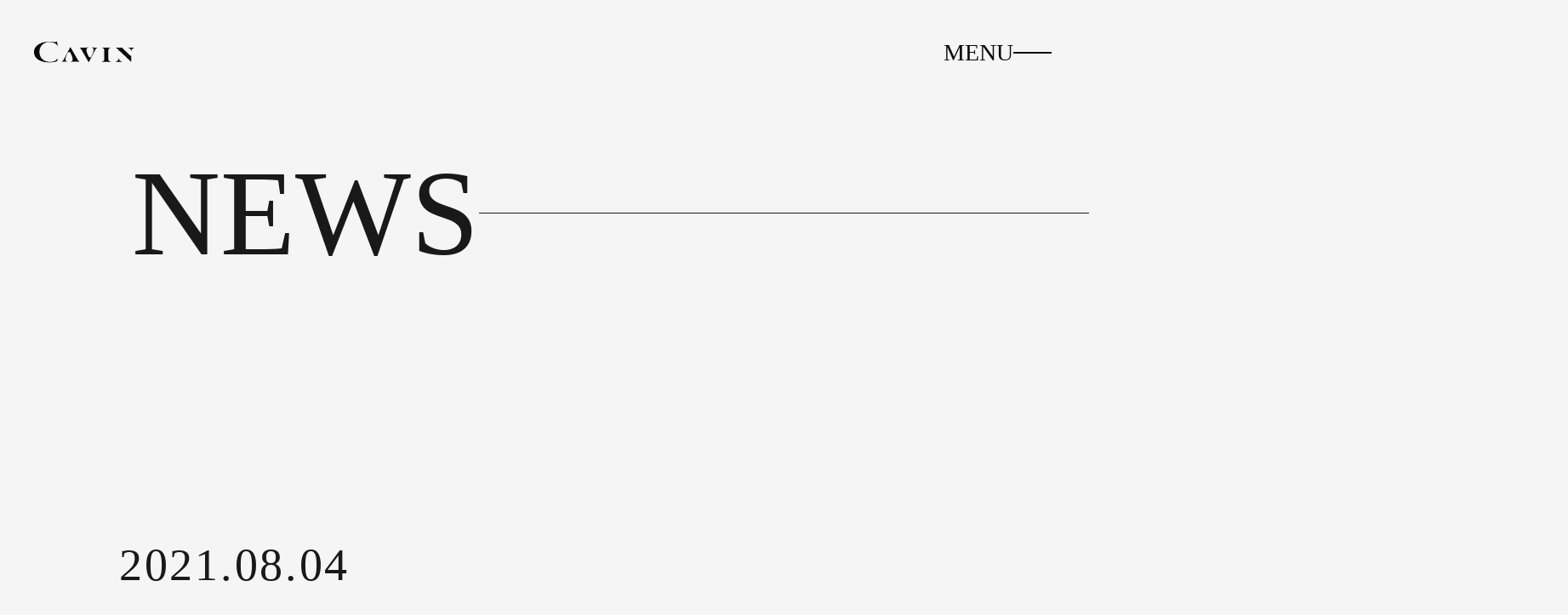

--- FILE ---
content_type: text/html;charset=utf-8
request_url: https://cavin.ooo/posts/2021-08-04_media
body_size: 42149
content:
<!DOCTYPE html>
<html lang="ja">
<head><meta charset="utf-8">
<meta name="viewport" content="width=device-width, initial-scale=1">
<title>創業手帳に掲載されました  | CAVIN Inc.</title>
<link rel="preconnect" href="https://fonts.gstatic.com" crossorigin>
<meta name="generator" content="Studio.Design">
<meta name="robots" content="all">
<meta property="og:site_name" content="CAVIN Inc. | 花業界をアップデートする">
<meta property="og:title" content="創業手帳に掲載されました  | CAVIN Inc.">
<meta property="og:image" content="https://storage.googleapis.com/studio-cms-assets/projects/G3qbK7BaJm/s-1920x1080_v-frms_webp_19ee8f15-5147-4f8a-b249-3c8fe4d0643f.png">
<meta property="og:description" content="日本全国で毎月約15,000社にお届けしている起業家向けの無料ビジネス誌、創業手帳に、CEO Yuya Roy Komatsuのインタビュー記事が掲載されました。▼創業手帳｟30%が廃棄されている花の... ">
<meta property="og:type" content="website">
<meta name="description" content="日本全国で毎月約15,000社にお届けしている起業家向けの無料ビジネス誌、創業手帳に、CEO Yuya Roy Komatsuのインタビュー記事が掲載されました。▼創業手帳｟30%が廃棄されている花の... ">
<meta property="twitter:card" content="summary_large_image">
<meta property="twitter:image" content="https://storage.googleapis.com/studio-cms-assets/projects/G3qbK7BaJm/s-1920x1080_v-frms_webp_19ee8f15-5147-4f8a-b249-3c8fe4d0643f.png">
<meta name="apple-mobile-web-app-title" content="創業手帳に掲載されました  | CAVIN Inc.">
<meta name="format-detection" content="telephone=no,email=no,address=no">
<meta name="chrome" content="nointentdetection">
<meta name="google-site-verification" content="-dzOCUTOfRjo0qPNi7i2x983bymndDQACjTXqDQNTe0">
<meta property="og:url" content="/posts/2021-08-04_media">
<link rel="icon" type="image/png" href="https://storage.googleapis.com/production-os-assets/assets/059f13d4-477f-48f8-80e0-ef33cb6ff587" data-hid="2c9d455">
<link rel="apple-touch-icon" type="image/png" href="https://storage.googleapis.com/production-os-assets/assets/059f13d4-477f-48f8-80e0-ef33cb6ff587" data-hid="74ef90c"><link rel="modulepreload" as="script" crossorigin href="/_nuxt/entry.98227f41.js"><link rel="preload" as="style" href="/_nuxt/entry.be326413.css"><link rel="prefetch" as="image" type="image/svg+xml" href="/_nuxt/close_circle.c7480f3c.svg"><link rel="prefetch" as="image" type="image/svg+xml" href="/_nuxt/round_check.0ebac23f.svg"><link rel="prefetch" as="script" crossorigin href="/_nuxt/LottieRenderer.ac4e2a82.js"><link rel="prefetch" as="script" crossorigin href="/_nuxt/error-404.115a548b.js"><link rel="prefetch" as="script" crossorigin href="/_nuxt/error-500.4f91b1bb.js"><link rel="stylesheet" href="/_nuxt/entry.be326413.css"><style>.page-enter-active{transition:.6s cubic-bezier(.4,.4,0,1)}.page-leave-active{transition:.3s cubic-bezier(.4,.4,0,1)}.page-enter-from,.page-leave-to{opacity:0}</style><style>:root{--rebranding-loading-bg:#e5e5e5;--rebranding-loading-bar:#222}</style><style>.app[data-v-d12de11f]{align-items:center;flex-direction:column;height:100%;justify-content:center;width:100%}.title[data-v-d12de11f]{font-size:34px;font-weight:300;letter-spacing:2.45px;line-height:30px;margin:30px}</style><style>/*! * Font Awesome Free 6.4.2 by @fontawesome - https://fontawesome.com * License - https://fontawesome.com/license/free (Icons: CC BY 4.0, Fonts: SIL OFL 1.1, Code: MIT License) * Copyright 2023 Fonticons, Inc. */.fa-brands,.fa-solid{-moz-osx-font-smoothing:grayscale;-webkit-font-smoothing:antialiased;--fa-display:inline-flex;align-items:center;display:var(--fa-display,inline-block);font-style:normal;font-variant:normal;justify-content:center;line-height:1;text-rendering:auto}.fa-solid{font-family:Font Awesome\ 6 Free;font-weight:900}.fa-brands{font-family:Font Awesome\ 6 Brands;font-weight:400}:host,:root{--fa-style-family-classic:"Font Awesome 6 Free";--fa-font-solid:normal 900 1em/1 "Font Awesome 6 Free";--fa-style-family-brands:"Font Awesome 6 Brands";--fa-font-brands:normal 400 1em/1 "Font Awesome 6 Brands"}@font-face{font-display:block;font-family:Font Awesome\ 6 Free;font-style:normal;font-weight:900;src:url(https://storage.googleapis.com/production-os-assets/assets/fontawesome/1629704621943/6.4.2/webfonts/fa-solid-900.woff2) format("woff2"),url(https://storage.googleapis.com/production-os-assets/assets/fontawesome/1629704621943/6.4.2/webfonts/fa-solid-900.ttf) format("truetype")}@font-face{font-display:block;font-family:Font Awesome\ 6 Brands;font-style:normal;font-weight:400;src:url(https://storage.googleapis.com/production-os-assets/assets/fontawesome/1629704621943/6.4.2/webfonts/fa-brands-400.woff2) format("woff2"),url(https://storage.googleapis.com/production-os-assets/assets/fontawesome/1629704621943/6.4.2/webfonts/fa-brands-400.ttf) format("truetype")}</style><style>.spinner[data-v-36413753]{animation:loading-spin-36413753 1s linear infinite;height:16px;pointer-events:none;width:16px}.spinner[data-v-36413753]:before{border-bottom:2px solid transparent;border-right:2px solid transparent;border-color:transparent currentcolor currentcolor transparent;border-style:solid;border-width:2px;opacity:.2}.spinner[data-v-36413753]:after,.spinner[data-v-36413753]:before{border-radius:50%;box-sizing:border-box;content:"";height:100%;position:absolute;width:100%}.spinner[data-v-36413753]:after{border-left:2px solid transparent;border-top:2px solid transparent;border-color:currentcolor transparent transparent currentcolor;border-style:solid;border-width:2px;opacity:1}@keyframes loading-spin-36413753{0%{transform:rotate(0deg)}to{transform:rotate(1turn)}}</style><style>.design-canvas__modal{height:100%;pointer-events:none;position:fixed;transition:none;width:100%;z-index:2}.design-canvas__modal:focus{outline:none}.design-canvas__modal.v-enter-active .studio-canvas,.design-canvas__modal.v-leave-active,.design-canvas__modal.v-leave-active .studio-canvas{transition:.4s cubic-bezier(.4,.4,0,1)}.design-canvas__modal.v-enter-active .studio-canvas *,.design-canvas__modal.v-leave-active .studio-canvas *{transition:none!important}.design-canvas__modal.isNone{transition:none}.design-canvas__modal .design-canvas__modal__base{height:100%;left:0;pointer-events:auto;position:fixed;top:0;transition:.4s cubic-bezier(.4,.4,0,1);width:100%;z-index:-1}.design-canvas__modal .studio-canvas{height:100%;pointer-events:none}.design-canvas__modal .studio-canvas>*{background:none!important;pointer-events:none}</style><style>.LoadMoreAnnouncer[data-v-4f7a7294]{height:1px;margin:-1px;overflow:hidden;padding:0;position:absolute;width:1px;clip:rect(0,0,0,0);border-width:0;white-space:nowrap}</style><style>.TitleAnnouncer[data-v-692a2727]{height:1px;margin:-1px;overflow:hidden;padding:0;position:absolute;width:1px;clip:rect(0,0,0,0);border-width:0;white-space:nowrap}</style><style>.publish-studio-style[data-v-4493fe55]{transition:.4s cubic-bezier(.4,.4,0,1)}</style><style>.product-font-style[data-v-51f515bd]{transition:.4s cubic-bezier(.4,.4,0,1)}</style><style>@font-face{font-family:grandam;font-style:normal;font-weight:400;src:url(https://storage.googleapis.com/studio-front/fonts/grandam.ttf) format("truetype")}@font-face{font-family:Material Icons;font-style:normal;font-weight:400;src:url(https://storage.googleapis.com/production-os-assets/assets/material-icons/1629704621943/MaterialIcons-Regular.eot);src:local("Material Icons"),local("MaterialIcons-Regular"),url(https://storage.googleapis.com/production-os-assets/assets/material-icons/1629704621943/MaterialIcons-Regular.woff2) format("woff2"),url(https://storage.googleapis.com/production-os-assets/assets/material-icons/1629704621943/MaterialIcons-Regular.woff) format("woff"),url(https://storage.googleapis.com/production-os-assets/assets/material-icons/1629704621943/MaterialIcons-Regular.ttf) format("truetype")}.StudioCanvas{display:flex;height:auto;min-height:100dvh}.StudioCanvas>.sd{min-height:100dvh;overflow:clip}a,abbr,address,article,aside,audio,b,blockquote,body,button,canvas,caption,cite,code,dd,del,details,dfn,div,dl,dt,em,fieldset,figcaption,figure,footer,form,h1,h2,h3,h4,h5,h6,header,hgroup,html,i,iframe,img,input,ins,kbd,label,legend,li,main,mark,menu,nav,object,ol,p,pre,q,samp,section,select,small,span,strong,sub,summary,sup,table,tbody,td,textarea,tfoot,th,thead,time,tr,ul,var,video{border:0;font-family:sans-serif;line-height:1;list-style:none;margin:0;padding:0;text-decoration:none;-webkit-font-smoothing:antialiased;-webkit-backface-visibility:hidden;box-sizing:border-box;color:#333;transition:.3s cubic-bezier(.4,.4,0,1);word-spacing:1px}a:focus:not(:focus-visible),button:focus:not(:focus-visible),summary:focus:not(:focus-visible){outline:none}nav ul{list-style:none}blockquote,q{quotes:none}blockquote:after,blockquote:before,q:after,q:before{content:none}a,button{background:transparent;font-size:100%;margin:0;padding:0;vertical-align:baseline}ins{text-decoration:none}ins,mark{background-color:#ff9;color:#000}mark{font-style:italic;font-weight:700}del{text-decoration:line-through}abbr[title],dfn[title]{border-bottom:1px dotted;cursor:help}table{border-collapse:collapse;border-spacing:0}hr{border:0;border-top:1px solid #ccc;display:block;height:1px;margin:1em 0;padding:0}input,select{vertical-align:middle}textarea{resize:none}.clearfix:after{clear:both;content:"";display:block}[slot=after] button{overflow-anchor:none}</style><style>.sd{flex-wrap:nowrap;max-width:100%;pointer-events:all;z-index:0;-webkit-overflow-scrolling:touch;align-content:center;align-items:center;display:flex;flex:none;flex-direction:column;position:relative}.sd::-webkit-scrollbar{display:none}.sd,.sd.richText *{transition-property:all,--g-angle,--g-color-0,--g-position-0,--g-color-1,--g-position-1,--g-color-2,--g-position-2,--g-color-3,--g-position-3,--g-color-4,--g-position-4,--g-color-5,--g-position-5,--g-color-6,--g-position-6,--g-color-7,--g-position-7,--g-color-8,--g-position-8,--g-color-9,--g-position-9,--g-color-10,--g-position-10,--g-color-11,--g-position-11}input.sd,textarea.sd{align-content:normal}.sd[tabindex]:focus{outline:none}.sd[tabindex]:focus-visible{outline:1px solid;outline-color:Highlight;outline-color:-webkit-focus-ring-color}input[type=email],input[type=tel],input[type=text],select,textarea{-webkit-appearance:none}select{cursor:pointer}.frame{display:block;overflow:hidden}.frame>iframe{height:100%;width:100%}.frame .formrun-embed>iframe:not(:first-child){display:none!important}.image{position:relative}.image:before{background-position:50%;background-size:cover;border-radius:inherit;content:"";height:100%;left:0;pointer-events:none;position:absolute;top:0;transition:inherit;width:100%;z-index:-2}.sd.file{cursor:pointer;flex-direction:row;outline:2px solid transparent;outline-offset:-1px;overflow-wrap:anywhere;word-break:break-word}.sd.file:focus-within{outline-color:Highlight;outline-color:-webkit-focus-ring-color}.file>input[type=file]{opacity:0;pointer-events:none;position:absolute}.sd.text,.sd:where(.icon){align-content:center;align-items:center;display:flex;flex-direction:row;justify-content:center;overflow:visible;overflow-wrap:anywhere;word-break:break-word}.sd:where(.icon.fa){display:inline-flex}.material-icons{align-items:center;display:inline-flex;font-family:Material Icons;font-size:24px;font-style:normal;font-weight:400;justify-content:center;letter-spacing:normal;line-height:1;text-transform:none;white-space:nowrap;word-wrap:normal;direction:ltr;text-rendering:optimizeLegibility;-webkit-font-smoothing:antialiased}.sd:where(.icon.material-symbols){align-items:center;display:flex;font-style:normal;font-variation-settings:"FILL" var(--symbol-fill,0),"wght" var(--symbol-weight,400);justify-content:center;min-height:1em;min-width:1em}.sd.material-symbols-outlined{font-family:Material Symbols Outlined}.sd.material-symbols-rounded{font-family:Material Symbols Rounded}.sd.material-symbols-sharp{font-family:Material Symbols Sharp}.sd.material-symbols-weight-100{--symbol-weight:100}.sd.material-symbols-weight-200{--symbol-weight:200}.sd.material-symbols-weight-300{--symbol-weight:300}.sd.material-symbols-weight-400{--symbol-weight:400}.sd.material-symbols-weight-500{--symbol-weight:500}.sd.material-symbols-weight-600{--symbol-weight:600}.sd.material-symbols-weight-700{--symbol-weight:700}.sd.material-symbols-fill{--symbol-fill:1}a,a.icon,a.text{-webkit-tap-highlight-color:rgba(0,0,0,.15)}.fixed{z-index:2}.sticky{z-index:1}.button{transition:.4s cubic-bezier(.4,.4,0,1)}.button,.link{cursor:pointer}.submitLoading{opacity:.5!important;pointer-events:none!important}.richText{display:block;word-break:break-word}.richText [data-thread],.richText a,.richText blockquote,.richText em,.richText h1,.richText h2,.richText h3,.richText h4,.richText li,.richText ol,.richText p,.richText p>code,.richText pre,.richText pre>code,.richText s,.richText strong,.richText table tbody,.richText table tbody tr,.richText table tbody tr>td,.richText table tbody tr>th,.richText u,.richText ul{backface-visibility:visible;color:inherit;font-family:inherit;font-size:inherit;font-style:inherit;font-weight:inherit;letter-spacing:inherit;line-height:inherit;text-align:inherit}.richText p{display:block;margin:10px 0}.richText>p{min-height:1em}.richText img,.richText video{height:auto;max-width:100%;vertical-align:bottom}.richText h1{display:block;font-size:3em;font-weight:700;margin:20px 0}.richText h2{font-size:2em}.richText h2,.richText h3{display:block;font-weight:700;margin:10px 0}.richText h3{font-size:1em}.richText h4,.richText h5{font-weight:600}.richText h4,.richText h5,.richText h6{display:block;font-size:1em;margin:10px 0}.richText h6{font-weight:500}.richText [data-type=table]{overflow-x:auto}.richText [data-type=table] p{white-space:pre-line;word-break:break-all}.richText table{border:1px solid #f2f2f2;border-collapse:collapse;border-spacing:unset;color:#1a1a1a;font-size:14px;line-height:1.4;margin:10px 0;table-layout:auto}.richText table tr th{background:hsla(0,0%,96%,.5)}.richText table tr td,.richText table tr th{border:1px solid #f2f2f2;max-width:240px;min-width:100px;padding:12px}.richText table tr td p,.richText table tr th p{margin:0}.richText blockquote{border-left:3px solid rgba(0,0,0,.15);font-style:italic;margin:10px 0;padding:10px 15px}.richText [data-type=embed_code]{margin:20px 0;position:relative}.richText [data-type=embed_code]>.height-adjuster>.wrapper{position:relative}.richText [data-type=embed_code]>.height-adjuster>.wrapper[style*=padding-top] iframe{height:100%;left:0;position:absolute;top:0;width:100%}.richText [data-type=embed_code][data-embed-sandbox=true]{display:block;overflow:hidden}.richText [data-type=embed_code][data-embed-code-type=instagram]>.height-adjuster>.wrapper[style*=padding-top]{padding-top:100%}.richText [data-type=embed_code][data-embed-code-type=instagram]>.height-adjuster>.wrapper[style*=padding-top] blockquote{height:100%;left:0;overflow:hidden;position:absolute;top:0;width:100%}.richText [data-type=embed_code][data-embed-code-type=codepen]>.height-adjuster>.wrapper{padding-top:50%}.richText [data-type=embed_code][data-embed-code-type=codepen]>.height-adjuster>.wrapper iframe{height:100%;left:0;position:absolute;top:0;width:100%}.richText [data-type=embed_code][data-embed-code-type=slideshare]>.height-adjuster>.wrapper{padding-top:56.25%}.richText [data-type=embed_code][data-embed-code-type=slideshare]>.height-adjuster>.wrapper iframe{height:100%;left:0;position:absolute;top:0;width:100%}.richText [data-type=embed_code][data-embed-code-type=speakerdeck]>.height-adjuster>.wrapper{padding-top:56.25%}.richText [data-type=embed_code][data-embed-code-type=speakerdeck]>.height-adjuster>.wrapper iframe{height:100%;left:0;position:absolute;top:0;width:100%}.richText [data-type=embed_code][data-embed-code-type=snapwidget]>.height-adjuster>.wrapper{padding-top:30%}.richText [data-type=embed_code][data-embed-code-type=snapwidget]>.height-adjuster>.wrapper iframe{height:100%;left:0;position:absolute;top:0;width:100%}.richText [data-type=embed_code][data-embed-code-type=firework]>.height-adjuster>.wrapper fw-embed-feed{-webkit-user-select:none;-moz-user-select:none;user-select:none}.richText [data-type=embed_code_empty]{display:none}.richText ul{margin:0 0 0 20px}.richText ul li{list-style:disc;margin:10px 0}.richText ul li p{margin:0}.richText ol{margin:0 0 0 20px}.richText ol li{list-style:decimal;margin:10px 0}.richText ol li p{margin:0}.richText hr{border-top:1px solid #ccc;margin:10px 0}.richText p>code{background:#eee;border:1px solid rgba(0,0,0,.1);border-radius:6px;display:inline;margin:2px;padding:0 5px}.richText pre{background:#eee;border-radius:6px;font-family:Menlo,Monaco,Courier New,monospace;margin:20px 0;padding:25px 35px;white-space:pre-wrap}.richText pre code{border:none;padding:0}.richText strong{color:inherit;display:inline;font-family:inherit;font-weight:900}.richText em{font-style:italic}.richText a,.richText u{text-decoration:underline}.richText a{color:#007cff;display:inline}.richText s{text-decoration:line-through}.richText [data-type=table_of_contents]{background-color:#f5f5f5;border-radius:2px;color:#616161;font-size:16px;list-style:none;margin:0;padding:24px 24px 8px;text-decoration:underline}.richText [data-type=table_of_contents] .toc_list{margin:0}.richText [data-type=table_of_contents] .toc_item{color:currentColor;font-size:inherit!important;font-weight:inherit;list-style:none}.richText [data-type=table_of_contents] .toc_item>a{border:none;color:currentColor;font-size:inherit!important;font-weight:inherit;text-decoration:none}.richText [data-type=table_of_contents] .toc_item>a:hover{opacity:.7}.richText [data-type=table_of_contents] .toc_item--1{margin:0 0 16px}.richText [data-type=table_of_contents] .toc_item--2{margin:0 0 16px;padding-left:2rem}.richText [data-type=table_of_contents] .toc_item--3{margin:0 0 16px;padding-left:4rem}.sd.section{align-content:center!important;align-items:center!important;flex-direction:column!important;flex-wrap:nowrap!important;height:auto!important;max-width:100%!important;padding:0!important;width:100%!important}.sd.section-inner{position:static!important}@property --g-angle{syntax:"<angle>";inherits:false;initial-value:180deg}@property --g-color-0{syntax:"<color>";inherits:false;initial-value:transparent}@property --g-position-0{syntax:"<percentage>";inherits:false;initial-value:.01%}@property --g-color-1{syntax:"<color>";inherits:false;initial-value:transparent}@property --g-position-1{syntax:"<percentage>";inherits:false;initial-value:100%}@property --g-color-2{syntax:"<color>";inherits:false;initial-value:transparent}@property --g-position-2{syntax:"<percentage>";inherits:false;initial-value:100%}@property --g-color-3{syntax:"<color>";inherits:false;initial-value:transparent}@property --g-position-3{syntax:"<percentage>";inherits:false;initial-value:100%}@property --g-color-4{syntax:"<color>";inherits:false;initial-value:transparent}@property --g-position-4{syntax:"<percentage>";inherits:false;initial-value:100%}@property --g-color-5{syntax:"<color>";inherits:false;initial-value:transparent}@property --g-position-5{syntax:"<percentage>";inherits:false;initial-value:100%}@property --g-color-6{syntax:"<color>";inherits:false;initial-value:transparent}@property --g-position-6{syntax:"<percentage>";inherits:false;initial-value:100%}@property --g-color-7{syntax:"<color>";inherits:false;initial-value:transparent}@property --g-position-7{syntax:"<percentage>";inherits:false;initial-value:100%}@property --g-color-8{syntax:"<color>";inherits:false;initial-value:transparent}@property --g-position-8{syntax:"<percentage>";inherits:false;initial-value:100%}@property --g-color-9{syntax:"<color>";inherits:false;initial-value:transparent}@property --g-position-9{syntax:"<percentage>";inherits:false;initial-value:100%}@property --g-color-10{syntax:"<color>";inherits:false;initial-value:transparent}@property --g-position-10{syntax:"<percentage>";inherits:false;initial-value:100%}@property --g-color-11{syntax:"<color>";inherits:false;initial-value:transparent}@property --g-position-11{syntax:"<percentage>";inherits:false;initial-value:100%}</style><style>.snackbar[data-v-3129703d]{align-items:center;background:#fff;border:1px solid #ededed;border-radius:6px;box-shadow:0 16px 48px -8px rgba(0,0,0,.08),0 10px 25px -5px rgba(0,0,0,.11);display:flex;flex-direction:row;gap:8px;justify-content:space-between;left:50%;max-width:90vw;padding:16px 20px;position:fixed;top:32px;transform:translateX(-50%);-webkit-user-select:none;-moz-user-select:none;user-select:none;width:480px;z-index:9999}.snackbar.v-enter-active[data-v-3129703d],.snackbar.v-leave-active[data-v-3129703d]{transition:.4s cubic-bezier(.4,.4,0,1)}.snackbar.v-enter-from[data-v-3129703d],.snackbar.v-leave-to[data-v-3129703d]{opacity:0;transform:translate(-50%,-10px)}.snackbar .convey[data-v-3129703d]{align-items:center;display:flex;flex-direction:row;gap:8px;padding:0}.snackbar .convey .icon[data-v-3129703d]{background-position:50%;background-repeat:no-repeat;flex-shrink:0;height:24px;width:24px}.snackbar .convey .message[data-v-3129703d]{font-size:14px;font-style:normal;font-weight:400;line-height:20px;white-space:pre-line}.snackbar .convey.error .icon[data-v-3129703d]{background-image:url(/_nuxt/close_circle.c7480f3c.svg)}.snackbar .convey.error .message[data-v-3129703d]{color:#f84f65}.snackbar .convey.success .icon[data-v-3129703d]{background-image:url(/_nuxt/round_check.0ebac23f.svg)}.snackbar .convey.success .message[data-v-3129703d]{color:#111}.snackbar .button[data-v-3129703d]{align-items:center;border-radius:40px;color:#4b9cfb;display:flex;flex-shrink:0;font-family:Inter;font-size:12px;font-style:normal;font-weight:700;justify-content:center;line-height:16px;padding:4px 8px}.snackbar .button[data-v-3129703d]:hover{background:#f5f5f5}</style><style>a[data-v-160f89c6]{align-items:center;border-radius:4px;bottom:20px;height:20px;justify-content:center;left:20px;perspective:300px;position:fixed;transition:0s linear;width:84px;z-index:2000}@media (hover:hover){a[data-v-160f89c6]{transition:.4s cubic-bezier(.4,.4,0,1);will-change:width,height}a[data-v-160f89c6]:hover{height:32px;width:200px}}[data-v-160f89c6] .custom-fill path{fill:var(--234b47e2)}.fade-enter-active[data-v-160f89c6],.fade-leave-active[data-v-160f89c6]{position:absolute;transform:translateZ(0);transition:opacity .3s cubic-bezier(.4,.4,0,1);will-change:opacity,transform}.fade-enter-from[data-v-160f89c6],.fade-leave-to[data-v-160f89c6]{opacity:0}</style></head>
<body ><div id="__nuxt"><div><span></span><!----><!----></div></div><script type="application/json" id="__NUXT_DATA__" data-ssr="true">[["Reactive",1],{"data":2,"state":43,"_errors":44,"serverRendered":46,"path":47,"pinia":48},{"dynamicDataposts/2021-08-04_media":3},{"cover":4,"body":5,"title":6,"GvQ90Cig":7,"slug":8,"tags":9,"_meta":28,"_filter":40,"id":42},"https://storage.googleapis.com/studio-cms-assets/projects/G3qbK7BaJm/s-1920x1080_v-frms_webp_19ee8f15-5147-4f8a-b249-3c8fe4d0643f.png","\u003Cp data-uid=\"zdzPbluL\" data-time=\"1649927210470\">日本全国で毎月約15,000社にお届けしている起業家向けの無料ビジネス誌、創業手帳に、CEO Yuya Roy Komatsuのインタビュー記事が掲載されました。\u003C/p>\u003Cp data-uid=\"L4Gf0gW0\" data-time=\"1649927234627\">▼創業手帳｟30%が廃棄されている花の流通をITの力で変えるCAVIN代表にインタビュー｠\u003Cbr>\u003Ca href=\"https://sogyotecho.jp/cavin/\" target=\"_blank\" data-has-link=\"true\" rel=\"noopener nofollow\">https://sogyotecho.jp/cavin/\u003C/a>\u003C/p>\u003Cp data-uid=\"Pt2T96PD\" data-time=\"1649927247949\">取材や登壇の依頼は、\u003Ca href=\"https://cavin.ooo/#maincontact\" target=\"_blank\" data-has-link=\"true\" rel=\"noopener nofollow\">\u003Cu>こちら\u003C/u>\u003C/a>からお問い合わせください。\u003C/p>","創業手帳に掲載されました","2021.08.04","2021-08-04_media",[10],{"title":11,"slug":12,"_meta":13,"_filter":26,"id":27},"｟MEDIA｠","MEDIA",{"project":14,"publishedAt":16,"createdAt":17,"order":18,"publishType":19,"schema":20,"uid":24,"updatedAt":25},{"id":15},"5wa8d9ig8M1l0y3WkVFH",["Date","2022-04-01T05:16:43.000Z"],["Date","2022-01-12T09:18:17.000Z"],-6,"change",{"id":21,"key":22,"postType":23},"EyBboyd8FxvGWJkEtsql","tags","blank","EjqwGJ5Y",["Date","2022-04-01T05:17:07.000Z"],[],"ofI2jTSouJohO5ERTRbr",{"project":29,"publishedAt":30,"createdAt":31,"order":32,"publishType":33,"schema":34,"uid":38,"updatedAt":39},{"id":15},["Date","2022-04-14T10:58:39.000Z"],["Date","2022-04-14T08:57:55.000Z"],19,"draft",{"id":35,"key":36,"postType":37},"l8JnXJ0RuX14NdN96P9j","posts","post","gvvqBpM3",["Date","2022-04-14T09:11:17.000Z"],[41],"tags:EjqwGJ5Y","3SIXYOGchshzWTtj90iF",{},{"dynamicDataposts/2021-08-04_media":45},null,true,"/posts/2021-08-04_media",{"cmsContentStore":49,"indexStore":53,"projectStore":56,"productStore":82,"pageHeadStore":561},{"listContentsMap":50,"contentMap":51},["Map"],["Map",52,3],"posts/2021-08-04_media",{"routeType":54,"host":55},"publish","cavin.ooo",{"project":57},{"id":58,"name":59,"type":60,"customDomain":61,"iconImage":61,"coverImage":62,"displayBadge":63,"integrations":64,"snapshot_path":80,"snapshot_id":81,"recaptchaSiteKey":-1},"G3qbK7BaJm","CAVIN Inc.","web","","https://storage.googleapis.com/production-os-assets/assets/2e3a2330-6dd8-4f23-b216-0eeae1db67af",false,[65,68,71,74,77],{"integration_name":66,"code":67},"facebook-pixel","322766798852344",{"integration_name":69,"code":70},"google-analytics","UA-154765662-1",{"integration_name":72,"code":73},"google-tag-manager","GTM-KXJ8QKF",{"integration_name":75,"code":76},"search-console","-dzOCUTOfRjo0qPNi7i2x983bymndDQACjTXqDQNTe0",{"integration_name":78,"code":79},"typesquare","983295","https://storage.googleapis.com/studio-publish/projects/G3qbK7BaJm/3aAx59Vyqe/","3aAx59Vyqe",{"product":83,"isLoaded":46,"selectedModalIds":558,"redirectPage":45,"isInitializedRSS":63,"pageViewMap":559,"symbolViewMap":560},{"breakPoints":84,"colors":97,"fonts":98,"head":191,"info":200,"pages":208,"resources":433,"symbols":436,"style":482,"styleVars":484,"enablePassword":63,"classes":554,"publishedUid":557},[85,88,91,94],{"maxWidth":86,"name":87},480,"mobile",{"maxWidth":89,"name":90},768,"tablet",{"maxWidth":92,"name":93},1140,"small",{"maxWidth":95,"name":96},320,"mini",[],[99,101,103,125,131,133,138,145,147,149,151,153,161,165,169,171,175,177,179,183,187],{"family":100,"vendor":78},"A1ゴシック B",{"family":102,"vendor":78},"A1ゴシック M",{"family":104,"subsets":105,"variants":113,"vendor":124},"Open Sans",[106,107,108,109,110,111,112],"greek-ext","cyrillic","greek","vietnamese","latin","cyrillic-ext","latin-ext",[114,115,116,117,118,119,120,121,122,123],"300","300italic","regular","italic","600","600italic","700","700italic","800","800italic","google",{"family":126,"subsets":127,"variants":128,"vendor":124},"EB Garamond",[106,107,108,109,110,111,112],[116,117,129,130,118,119,120,121,122,123],"500","500italic",{"family":132,"vendor":78},"A1明朝",{"family":134,"subsets":135,"variants":137,"vendor":124},"Noto Sans",[106,107,108,109,110,111,136,112],"devanagari",[116,117,120,121],{"family":139,"subsets":140,"variants":142,"vendor":124},"Noto Sans JP",[110,141],"japanese",[143,114,116,129,120,144],"100","900",{"family":146,"vendor":78},"秀英にじみ角ゴシック金 B",{"family":148,"vendor":78},"A1ゴシック L JIS2004",{"family":150,"vendor":78},"ヒラギノ角ゴ W6 JIS2004",{"family":152,"vendor":78},"A1ゴシック R JIS2004",{"family":154,"subsets":155,"variants":156,"vendor":124},"Montserrat",[107,111,110,112,109],[143,157,158,159,114,115,116,117,129,130,118,119,120,121,122,123,144,160],"100italic","200","200italic","900italic",{"family":162,"subsets":163,"variants":164,"vendor":124},"Cormorant Garamond",[107,111,110,112,109],[114,115,116,117,129,130,118,119,120,121],{"family":166,"subsets":167,"variants":168,"vendor":124},"Lato",[110,112],[143,157,114,115,116,117,120,121,144,160],{"family":170,"vendor":78},"リュウミン L-KL JIS2004",{"family":172,"subsets":173,"variants":174,"vendor":124},"Imbue",[110,112,109],[143,158,114,116,129,118,120,122,144],{"family":176,"vendor":78},"秀英明朝 M JIS2004",{"family":178,"vendor":78},"秀英明朝 B JIS2004",{"family":180,"subsets":181,"variants":182,"vendor":124},"Inter",[107,111,108,106,110,112,109],[143,158,114,116,129,118,120,122,144],{"family":184,"subsets":185,"variants":186,"vendor":124},"Noto Serif JP",[141,110],[158,114,116,129,118,120,144],{"family":188,"subsets":189,"variants":190,"vendor":124},"Noto Serif",[107,111,108,106,110,112,109],[143,158,114,116,129,118,120,122,144,157,159,115,117,130,119,121,123,160],{"favicon":192,"lang":193,"meta":194,"publishLocation":197,"title":199},"https://storage.googleapis.com/production-os-assets/assets/059f13d4-477f-48f8-80e0-ef33cb6ff587","ja",{"description":195,"og:image":196},"株式会社CAVINは「生産者 - 花屋 - 生活者」という花の流れ全てをプロデュースする企業です。 生産者 & 花屋 の直接取引プラットフォーム “CAVIN” を提供。 サービス提供エリア拡大中。 ","https://storage.googleapis.com/production-os-assets/assets/f4a946c3-3389-4f86-bee0-d688463fa1ae",{"domain":55,"protocol":198},"https://","CAVIN Inc. | 花業界をアップデートする",{"baseWidth":201,"created_at":202,"screen":203,"type":60,"updated_at":206,"version":207},1440,1518591100346,{"height":204,"isAutoHeight":63,"width":205,"workingState":63},600,1280,1518792996878,"4.1.3",[209,221,229,236,243,251,259,267,275,283,291,300,305,312,318,326,329,332,335,339,343,349,357,362,366,370,374,378,382,386,390,394,398,402,406,410,414,418,422],{"head":210,"id":215,"type":216,"uuid":217,"symbolIds":218},{"meta":211,"title":214},{"description":212,"og:image":213},"CAVIN Inc. is a company that produces the entire flow of flowers from \"growers - florists - consumers\". CAVIN is a platform for direct transactions between flower growers and florists. The service area is currently expanding.","https://storage.googleapis.com/production-os-assets/assets/3b591d9b-f485-45d2-ae26-a4285ad0310a","CAVIN Inc. | Update the flower industry.","en","page","6d9378df-aaee-4274-b7c0-cab36b513c43",[219,220],"dedfe65c-1ad4-4d2b-bcc5-3ee2c5e85295","43fb937a-be29-4619-87eb-6b484a02bab5",{"head":222,"id":225,"type":216,"uuid":226,"symbolIds":227},{"meta":223,"title":199},{"description":224,"og:image":213},"株式会社CAVINは「生産者 - 花屋 - 生活者」という花の流れ全てをプロデュースする企業です。 余裕ができる仕入れサイト “CAVIN” を提供。 サービス提供エリア拡大中。 ","/","efaebff5-f654-43a9-8a25-8df10265e2ba",[219,228,220],"cf911080-f443-4f69-84cf-a7bcc1e7f2a9",{"head":230,"id":36,"type":216,"uuid":234,"symbolIds":235},{"meta":231,"title":233},{"og:image":232},"https://storage.googleapis.com/production-os-assets/assets/35b98be2-3d8c-44ab-b70e-d675632e8542","CAVIN Inc. | NEWS","42c06760-9e03-4ac5-a1bd-ed7c1e0632f5",[219,228,220],{"head":237,"id":240,"type":216,"uuid":241,"symbolIds":242},{"meta":238,"title":61},{"og:image":239},"https://storage.googleapis.com/production-os-assets/assets/b5cda8ce-6e4e-47a3-8510-8ff91380c8a6","404","77f5c49c-5739-4415-a25d-d6748cd61f74",[219,228,220],{"head":244,"id":248,"type":216,"uuid":249,"symbolIds":250},{"meta":245,"title":247},{"og:image":246},"https://storage.googleapis.com/production-os-assets/assets/0678faca-d91e-4fa8-91a9-cb2ae160ec4e","CAVIN Inc. | ABOUT","about","72a68e8f-068c-498d-a347-5ffe9b617d0d",[219,228,220],{"head":252,"id":256,"type":216,"uuid":257,"symbolIds":258},{"meta":253,"title":255},{"og:image":254},"https://storage.googleapis.com/production-os-assets/assets/7d2ef47a-24b0-4cf2-91e3-8aa0a99a12e2","CAVIN Inc. | RECRUIT","recruit","c548cf10-02d0-44ec-a892-aba307c0b05b",[219,228,220],{"head":260,"id":264,"type":216,"uuid":265,"symbolIds":266},{"meta":261,"title":263},{"og:image":262},"https://storage.googleapis.com/production-os-assets/assets/1d2b31a2-0a5d-4f2c-8486-a7ec3d0915d6","CAVIN Inc. | CONTACT","contact","6094301d-8023-44f5-bb2c-491894b89534",[219,220],{"head":268,"id":272,"type":216,"uuid":273,"symbolIds":274},{"meta":269,"title":271},{"og:image":270},"https://storage.googleapis.com/production-os-assets/assets/756b3a4c-34cc-412b-969e-eb2c2338fec2","CAVIN Inc. | terms","terms-1","2000b81a-0865-4957-a1f7-9edf6b31c228",[219,228,220],{"head":276,"id":280,"type":216,"uuid":281,"symbolIds":282},{"meta":277,"title":279},{"og:image":278},"https://storage.googleapis.com/production-os-assets/assets/274e6131-3724-4e3b-9265-d39c35b92e71","CAVIN Inc. | Privacy Policy","privacypolicy","532e6bdc-2c57-4b84-bbae-ce67b80f201f",[219,228,220],{"head":284,"id":286,"type":216,"uuid":287,"symbolIds":288},{"lang":215,"meta":285,"title":214},{"description":212},"archive/en2","7c8aed4f-0666-44b3-b087-73db18c848e2",[289,290],"eeaa7c3b-b44d-4248-8c94-ea582f354cf2","2c2cbadd-7af2-428b-a975-f83ccaf495ff",{"head":292,"id":296,"type":216,"uuid":297,"symbolIds":298},{"meta":293,"title":295},{"og:image":294},"https://storage.googleapis.com/production-os-assets/assets/3ae637e6-a352-4a9e-accb-ffd37a63705b","CAVIN 6th","CAVIN6th","fc27e58b-ae20-48d1-9ad7-dbbbc8afaf2a",[299,290],"346dcae6-1f1b-4388-b713-09387ac03cf9",{"id":301,"redirectTo":302,"type":303,"uuid":304},"news","/posts","redirect","54584be6-1419-4c77-b366-38c5c3befa58",{"head":306,"id":309,"type":216,"uuid":310,"symbolIds":311},{"meta":307,"title":61},{"robots":308},"noindex","terms","f7a3f5f8-4ea7-428e-848c-ebc814fe3d44",[],{"head":313,"id":315,"type":216,"uuid":316,"symbolIds":317},{"meta":314,"title":61},{"robots":308},"commerce","4ec4d8d9-2c4d-4fdd-88a3-55fb450c7309",[],{"head":319,"id":322,"type":216,"uuid":323,"symbolIds":324},{"lang":193,"meta":320,"title":321},{"robots":308},"Floritech AW22'","awkickoff2022","9daa16ed-3f0f-4886-9dc7-a91ddc8a1d3b",[325],"301f5c68-3be4-4e1c-920c-58771d0331d3",{"id":327,"redirectTo":302,"type":303,"uuid":328},"tags/MEDIA","02d8180b-8e3e-43c0-8bf6-0cc001717cf0",{"id":330,"redirectTo":302,"type":303,"uuid":331},"tags/INFO","f13cacde-a6b5-4b69-8644-38c74f92e7d0",{"id":333,"redirectTo":302,"type":303,"uuid":334},"tags/STAGE","3d47a34a-4fa9-4733-a2f9-30a3ebaaecab",{"id":336,"redirectTo":337,"type":303,"uuid":338},"#maincontact","/contact","95b2a4bc-84f0-41e8-8ecf-52ad3802f9b0",{"id":340,"redirectTo":341,"type":303,"uuid":342},"about us","/about","703783d5-92ae-43f5-bb4b-187ade4023ac",{"head":344,"id":346,"type":216,"uuid":347,"symbolIds":348},{"meta":345,"title":61},{"robots":308},"old/thankyou","48ad44ce-c8a7-4e67-adc6-8ec87f8eb8d4",[],{"head":350,"id":352,"type":216,"uuid":353,"symbolIds":354},{"meta":351,"title":61},{"robots":308},"old/privacypolicy-1-1","d928120a-3aed-4a51-a289-7b3799964b80",[355,356,325],"4ccdb37f-6af0-435d-9013-9131139560ea","42d315a5-8211-4b83-8e79-66181541782e",{"id":358,"isCookieModal":63,"responsive":46,"type":359,"uuid":360,"symbolIds":361},"menu","modal","3688e242-d310-431c-8892-d36c181fcf3a",[],{"id":363,"isCookieModal":63,"isPrivate":46,"responsive":46,"type":359,"uuid":364,"symbolIds":365},"archive_2/menu","713ebb56-f302-46be-962d-964a8737a0fb",[],{"id":367,"isCookieModal":63,"responsive":46,"type":359,"uuid":368,"symbolIds":369},"archive/en/menu","10de246f-d6bf-419a-ac28-ca7427d50821",[],{"id":371,"isCookieModal":63,"responsive":46,"type":359,"uuid":372,"symbolIds":373},"archive/en/YuyaRoyKomatsu","ff1d82b1-c7ed-4e8b-8a68-3a83571e081a",[],{"id":375,"isCookieModal":63,"responsive":46,"type":359,"uuid":376,"symbolIds":377},"archive/en/YasuyukiYoshioka","66376a80-3821-46ba-8a4d-21217ca7798a",[],{"id":379,"isCookieModal":63,"responsive":46,"type":359,"uuid":380,"symbolIds":381},"archive/en/SeiichiroInutsuka","5635bc2d-294d-489e-b7c2-84606b5d7351",[],{"id":383,"isCookieModal":63,"responsive":46,"type":359,"uuid":384,"symbolIds":385},"archive/en/MasahitoSakou","45fcb568-0f48-4364-833f-9f74a0c3d7a0",[],{"id":387,"isCookieModal":63,"responsive":46,"type":359,"uuid":388,"symbolIds":389},"archive/en/KeitaKondo","ddbcd2f5-3234-431e-96f2-ce003992af33",[],{"id":391,"isCookieModal":63,"responsive":46,"type":359,"uuid":392,"symbolIds":393},"---","1c25f6fc-e383-47f1-a7d9-cc21ea0e95bd",[],{"id":395,"isCookieModal":63,"responsive":46,"type":359,"uuid":396,"symbolIds":397},"----","e210d01b-2824-4a24-8210-69f36ba40cd2",[],{"id":399,"isCookieModal":63,"responsive":46,"type":359,"uuid":400,"symbolIds":401},"archive/menu","81c29c66-320b-4354-9dba-cb7b0cfaabc8",[],{"id":403,"isCookieModal":63,"responsive":46,"type":359,"uuid":404,"symbolIds":405},"archive/YuyaRoyKomatsu","bd1e26c5-ee06-4305-b153-5687d17bcd73",[],{"id":407,"isCookieModal":63,"responsive":46,"type":359,"uuid":408,"symbolIds":409},"archive/YasuyukiYoshioka","60beb011-9743-4bc1-a0a6-3b644ff5293c",[],{"id":411,"isCookieModal":63,"responsive":46,"type":359,"uuid":412,"symbolIds":413},"archive/SeiichiroInutsuka","3351308d-76be-4a34-9695-7b87ff2c7a6b",[],{"id":415,"isCookieModal":63,"responsive":46,"type":359,"uuid":416,"symbolIds":417},"archive/MasahitoSakou","02466abd-df05-4676-995c-7547ac275708",[],{"id":419,"isCookieModal":63,"responsive":46,"type":359,"uuid":420,"symbolIds":421},"archive/KeitaKondo","2f767435-3443-4b2a-ae14-58f70fb7d4c3",[],{"cmsRequest":423,"head":425,"id":430,"type":216,"uuid":431,"symbolIds":432},{"contentSlug":424,"schemaKey":36},"{{$route.params.slug}}",{"meta":426,"title":429},{"description":427,"og:image":428},"{{body}} ","{{cover}}","{{title}}  | CAVIN Inc.","posts/:slug","2e5bf532-0042-4e86-87f4-c05112b4075b",[219,228,220],{"rssList":434,"apiList":435,"cmsProjectId":15},[],[],[437,439,441,443,445,447,449,451,453,455,457,459,461,462,463,465,467,468,469,470,471,473,475,477,479,480,481],{"uuid":438},"d56797ee-acfa-4815-ac29-425f6ccd0b2e",{"uuid":440},"3f698019-bba6-4b5b-86f4-d3de1478e492",{"uuid":442},"0ee31194-d3ef-4277-9a44-fd9b017f2e52",{"uuid":444},"83174fb5-1f68-4c3d-b72a-1a4fc2bf0795",{"uuid":446},"bcdc27bf-e4b2-4e09-9b3e-9042a4a3a4e5",{"uuid":448},"bad77408-e795-41b3-845b-2f354788546a",{"uuid":450},"d8cd7d48-18fd-4ad7-a274-8fda6cb83e95",{"uuid":452},"1ab933db-0963-4080-9566-588115ef3801",{"uuid":454},"a2228c74-8485-442a-a4f6-efd3c38bdab0",{"uuid":456},"fb34df10-96cd-46f0-9ef2-6da7b49d9646",{"uuid":458},"e1088b86-092d-4ab4-be91-1362af83ac18",{"uuid":460},"8c314d9b-f666-4cc6-87b6-816552952287",{"uuid":356},{"uuid":325},{"uuid":464},"a794e89f-4ab0-4573-9f92-ebb815736ff9",{"uuid":466},"4935cce2-f242-4efa-bab0-52182188bc69",{"uuid":355},{"uuid":299},{"uuid":290},{"uuid":289},{"uuid":472},"c655eeb2-7c82-4c34-b560-b3b449363e56",{"uuid":474},"25a5014b-ba4c-4437-aebe-02c38988ec77",{"uuid":476},"634672c1-ee24-4743-b2af-a24abbb815e2",{"uuid":478},"48f55e59-7445-4003-be65-0767868aec74",{"uuid":219},{"uuid":228},{"uuid":220},{"fontFamily":483},[],{"fontFamily":485},[486,488,491,494,497,500,503,506,508,511,513,516,519,522,525,527,530,532,535,538,540,542,544,546,549,552],{"key":487,"name":61,"value":172},"3885d2a0",{"key":489,"name":61,"value":490},"60a3741d","'リュウミン L-KL JIS2004'",{"key":492,"name":61,"value":493},"73b047dc","'秀英明朝 M JIS2004'",{"key":495,"name":61,"value":496},"e18b35df","'A1ゴシック B'",{"key":498,"name":61,"value":499},"789b8190","'A1ゴシック M'",{"key":501,"name":61,"value":502},"a1b13fbd","'Open Sans'",{"key":504,"name":61,"value":505},"8db7429b","'EB Garamond'",{"key":507,"name":61,"value":132},"40a27351",{"key":509,"name":61,"value":510},"dcae46fa","'Noto Sans'",{"key":512,"name":61,"value":172},"bb9ccaca",{"key":514,"name":61,"value":515},"e0add7b7","'秀英にじみ角ゴシック金 B'",{"key":517,"name":61,"value":518},"5eb0f56c","'A1ゴシック L JIS2004'",{"key":520,"name":61,"value":521},"1b9b7412","'ヒラギノ角ゴ W6 JIS2004'",{"key":523,"name":61,"value":524},"0db6fd69","'A1ゴシック R JIS2004'",{"key":526,"name":61,"value":154},"90a3e74e",{"key":528,"name":61,"value":529},"e68559c4","'Cormorant Garamond'",{"key":531,"name":61,"value":166},"2288cd73",{"key":533,"name":61,"value":534},"ca9725cf","'秀英明朝 B JIS2004'",{"key":536,"name":61,"value":537},"458eff9c","Inter,'Noto Sans JP'",{"key":539,"name":61,"value":180},"c0a541e5",{"key":541,"name":61,"value":180},"f8a87b03",{"key":543,"name":61,"value":534},"57ad0c36",{"key":545,"name":61,"value":534},"a29a0028",{"key":547,"name":61,"value":548},"55ba6f93","'Noto Serif JP'",{"key":550,"name":61,"value":551},"928f51d4","'Noto Serif'",{"key":553,"name":61,"value":551},"238a52e3",{"typography":555,"motion":556},[],[],"20250403151413",[],{},["Map"],{"googleFontMap":562,"typesquareLoaded":63,"hasCustomFont":63,"materialSymbols":563},["Map"],[]]</script><script>window.__NUXT__={};window.__NUXT__.config={public:{apiBaseUrl:"https://api.studiodesignapp.com/api",cmsApiBaseUrl:"https://api.cms.studiodesignapp.com",previewBaseUrl:"https://preview.studio.site",facebookAppId:"569471266584583",firebaseApiKey:"AIzaSyBkjSUz89vvvl35U-EErvfHXLhsDakoNNg",firebaseProjectId:"studio-7e371",firebaseAuthDomain:"studio-7e371.firebaseapp.com",firebaseDatabaseURL:"https://studio-7e371.firebaseio.com",firebaseStorageBucket:"studio-7e371.appspot.com",firebaseMessagingSenderId:"373326844567",firebaseAppId:"1:389988806345:web:db757f2db74be8b3",studioDomain:".studio.site",studioPublishUrl:"https://storage.googleapis.com/studio-publish",studioPublishIndexUrl:"https://storage.googleapis.com/studio-publish-index",rssApiPath:"https://rss.studiodesignapp.com/rssConverter",embedSandboxDomain:".studioiframesandbox.com",apiProxyUrl:"https://studio-api-proxy-rajzgb4wwq-an.a.run.app",proxyApiBaseUrl:"",isDev:false,fontsApiBaseUrl:"https://fonts.studio.design",jwtCookieName:"jwt_token"},app:{baseURL:"/",buildAssetsDir:"/_nuxt/",cdnURL:""}}</script><script type="module" src="/_nuxt/entry.98227f41.js" crossorigin></script></body>
</html>

--- FILE ---
content_type: text/plain
request_url: https://www.google-analytics.com/j/collect?v=1&_v=j102&a=520365716&t=pageview&_s=1&dl=https%3A%2F%2Fcavin.ooo%2Fposts%2F2021-08-04_media&dp=%2Fposts%2F2021-08-04_media&ul=en-us%40posix&dt=%E5%89%B5%E6%A5%AD%E6%89%8B%E5%B8%B3%E3%81%AB%E6%8E%B2%E8%BC%89%E3%81%95%E3%82%8C%E3%81%BE%E3%81%97%E3%81%9F%C2%A0%20%7C%20CAVIN%20Inc.&sr=1280x720&vp=1280x720&_u=YEBAAEABAAAAACACI~&jid=1013218219&gjid=1681568654&cid=734914424.1768762486&tid=UA-154765662-1&_gid=2126534510.1768762486&_r=1&_slc=1&z=1760448623
body_size: -448
content:
2,cG-CWG2TT0ZMZ

--- FILE ---
content_type: image/svg+xml
request_url: https://storage.googleapis.com/studio-design-asset-files/projects/NxqggwEVq1/s-178x38_dc037258-943a-424f-829b-580b83d78e0c.svg
body_size: 9417
content:
<svg width="178" height="38" viewBox="0 0 178 38" fill="none" xmlns="http://www.w3.org/2000/svg">
<path d="M172.065 25.4285C171.683 25.6417 171.339 25.5771 171.028 25.3123C170.735 25.0604 170.449 24.7956 170.169 24.5307C167.618 22.0892 165.061 19.6477 162.517 17.1998C160.271 15.0425 158.026 12.8852 155.78 10.7343C155.685 10.6439 155.526 10.5793 155.392 10.5793C154.432 10.5728 153.465 10.5793 152.505 10.5793C150.157 10.5793 147.816 10.5793 145.469 10.5793C145.24 10.5793 145.018 10.6374 144.789 10.6697C144.782 10.7214 144.77 10.7666 144.763 10.8183C144.909 10.9087 145.056 11.0056 145.208 11.0895C145.775 11.4125 146.404 11.6515 146.9 12.0649C147.88 12.8852 148.79 13.7894 149.699 14.6937C149.897 14.8874 149.986 15.2169 150.068 15.5011C150.151 15.7788 150.145 16.0759 150.195 16.3666C150.24 16.5991 150.38 16.683 150.59 16.5539C151.073 16.2632 151.48 16.4053 151.862 16.7735C154.737 19.5315 157.625 22.283 160.494 25.0475C163.967 28.3997 167.427 31.7584 170.9 35.1171C171.225 35.4336 171.556 35.7436 171.899 36.0342C172.224 36.312 172.421 36.228 172.491 35.8211C172.516 35.6855 172.523 35.5434 172.523 35.4013C172.523 32.2816 172.523 29.1683 172.523 26.0486C172.523 25.9194 172.523 25.7903 172.497 25.6611C172.44 25.3381 172.344 25.2735 172.065 25.4285Z" fill="white"/>
<path d="M154.686 35.4658C152.861 34.8522 151.493 33.7348 150.863 31.8358C150.666 31.2416 150.539 30.628 150.38 30.0208C150.355 29.9369 150.31 29.8594 150.278 29.7754C150.24 29.7754 150.196 29.7754 150.157 29.7754C150.087 30.079 149.998 30.3761 149.941 30.6861C149.591 32.5721 148.675 34.0513 146.958 34.9491C146.411 35.2397 145.851 35.511 145.304 35.8081C145.177 35.8792 145.075 35.9954 144.96 36.0923C144.973 36.1311 144.98 36.1698 144.992 36.2086C145.24 36.2409 145.488 36.3054 145.73 36.3054C148.911 36.3119 152.085 36.3054 155.265 36.3054C155.488 36.3054 155.711 36.2732 155.933 36.2409C156.022 36.2279 156.111 36.1633 156.289 36.0794C156.105 35.989 156.022 35.9373 155.927 35.905C155.513 35.7564 155.1 35.6079 154.686 35.4722V35.4658Z" fill="white"/>
<path d="M177.268 10.618C177.083 10.5857 176.886 10.5857 176.695 10.5857C173.616 10.5857 170.531 10.5857 167.453 10.5857C167.217 10.5857 166.976 10.6632 166.74 10.7084V10.8376C167.077 10.9603 167.408 11.1024 167.752 11.2058C170.194 11.9292 171.676 13.5568 172.173 16.0888C172.217 16.3213 172.306 16.5538 172.376 16.7799C172.427 16.7799 172.478 16.7799 172.522 16.7799C172.592 16.5344 172.669 16.2955 172.726 16.05C173.019 14.7195 173.521 13.4858 174.602 12.6203C175.2 12.1423 175.906 11.8 176.568 11.406C176.816 11.2574 177.083 11.1476 177.331 10.9991C177.401 10.9603 177.484 10.8441 177.471 10.773C177.458 10.7084 177.35 10.618 177.268 10.6051V10.618Z" fill="white"/>
<path d="M41.1683 30.3762C41.0792 30.4472 41.0156 30.557 40.9456 30.6539C40.6403 31.0737 40.354 31.5065 40.0296 31.907C38.4458 33.8511 36.353 34.975 34.0058 35.6596C31.3278 36.4347 28.599 36.5381 25.8383 36.2603C23.2621 35.9955 20.8131 35.2979 18.5041 34.103C15.26 32.4172 12.8365 29.9305 11.3035 26.5589C10.3239 24.4016 9.78318 22.128 9.62416 19.7576C9.48422 17.7101 9.56691 15.6755 10.0503 13.6796C11.8505 6.21302 17.6708 1.569 24.916 0.923095C26.926 0.742243 28.9361 0.890801 30.9334 1.12978C33.2552 1.40752 35.4434 2.16968 37.5107 3.27417C38.9292 4.02988 40.0296 5.09562 40.6339 6.6264C40.7675 6.95581 40.8947 7.29168 41.041 7.61463C41.0983 7.74381 41.1937 7.84715 41.2764 7.96341C41.3082 7.95696 41.34 7.94404 41.3718 7.93758C41.3909 7.79548 41.4354 7.65338 41.4291 7.51128C41.4163 7.00102 41.3782 6.49076 41.3654 5.9805C41.3209 4.32053 41.2891 2.66057 41.2382 1.0006C41.2064 -0.0392971 41.0792 -0.123264 40.0869 0.102801C39.1709 0.303031 38.2549 0.56785 37.3262 0.63244C36.4293 0.69703 35.5197 0.554932 34.6101 0.509719C32.3265 0.386998 30.0429 0.193227 27.7593 0.167391C25.7302 0.141555 23.701 0.270736 21.6719 0.399916C19.3883 0.548473 17.1365 0.974768 14.9419 1.64005C10.6483 2.94477 6.83169 5.07624 3.74025 8.42846C1.87013 10.4631 0.680626 12.8464 0.25444 15.6109C0.159025 16.2309 0.0826927 16.851 0 17.4711V19.8803C0.0636098 20.3583 0.127222 20.8427 0.190831 21.3206C0.648822 24.6018 2.03551 27.4244 4.29366 29.8142C6.50728 32.1589 9.2425 33.6767 12.1749 34.8523C14.643 35.8405 17.2128 36.467 19.8335 36.8933C21.252 37.1194 22.6769 37.2744 24.1017 37.3584C24.1399 37.3584 24.1781 37.3584 24.2163 37.3648C24.2671 37.3648 24.3244 37.3713 24.3753 37.3777C24.9032 37.4165 25.4376 37.4359 25.9655 37.4488C25.9973 37.4553 26.0355 37.4682 26.0673 37.4811H26.7098C26.7861 37.4746 26.8624 37.4682 26.9388 37.4617C30.8126 37.4423 34.1903 36.8675 34.1903 36.8675H34.1203C35.119 36.7125 36.1113 36.5316 37.1036 36.2991C38.1595 36.0536 39.2345 35.8534 40.2205 35.3496C40.9774 34.9621 41.499 34.4518 41.4418 33.5217C41.4418 33.4571 41.4545 33.3925 41.4609 33.3279C41.5372 32.4108 41.6135 31.4936 41.6708 30.5699C41.6771 30.4408 41.5754 30.3051 41.5245 30.1695C41.3973 30.2405 41.2573 30.2922 41.1428 30.3826L41.1683 30.3762Z" fill="white"/>
<path d="M77.871 33.186C77.5529 32.6305 77.2349 32.075 76.9168 31.526L65.5625 11.5289C65.3653 11.1931 65.1745 10.8507 64.9773 10.5084C64.5257 9.70749 64.2585 9.70749 63.8323 10.5084C63.3107 11.4902 62.8209 12.4913 62.312 13.4795C60.3719 17.2645 58.4382 21.056 56.4854 24.8409C55.2005 27.3277 53.9092 29.8015 52.5861 32.2623C51.8673 33.5994 50.9768 34.8007 49.6219 35.5629C49.5074 35.6275 49.4247 35.7437 49.2466 35.9181C49.5265 35.9763 49.7109 36.0409 49.9018 36.0409C51.6574 36.0473 53.413 36.0409 55.1687 36.0473C56.2437 36.0473 57.3059 36.1377 58.2855 36.648C58.3491 36.6803 58.4318 36.6997 58.5018 36.6868C58.5972 36.6738 58.7435 36.6415 58.769 36.5834C58.8071 36.493 58.7881 36.3186 58.7244 36.2605C58.5527 36.0925 58.3619 35.8988 58.1392 35.8277C56.8988 35.4466 56.2373 34.5617 55.9511 33.341C55.5758 31.7715 55.7284 30.2148 56.1292 28.6711C56.7716 26.2038 57.8085 23.9044 58.928 21.6373C59.246 20.9914 59.5641 20.339 59.8631 19.6867C60.073 19.2281 60.4101 18.9374 60.8935 18.847C61.8604 18.6661 62.8273 18.692 63.7814 18.9503C63.9214 18.9891 64.074 19.1247 64.1376 19.2539C64.462 19.9127 64.7356 20.5974 65.0791 21.2433C66.3131 23.5944 67.2927 26.0423 68.0115 28.6065C68.4377 30.105 68.6094 31.6229 68.2214 33.1601C67.9033 34.4067 67.299 35.4143 66.0141 35.86C65.8487 35.9181 65.6834 36.0409 65.5816 36.1765C65.4925 36.2928 65.4798 36.4736 65.4353 36.6286C65.5943 36.6415 65.7597 36.6997 65.8996 36.6609C66.224 36.5705 66.5357 36.4026 66.8601 36.3057C67.8588 36.015 68.8893 36.0473 69.9134 36.0473C73.3165 36.0409 76.7197 36.0473 80.1228 36.0409C80.32 36.0409 80.5172 35.9763 80.7207 35.9375C80.7207 35.9052 80.7207 35.8665 80.7271 35.8342C80.568 35.7308 80.4154 35.6146 80.25 35.5241C79.2322 34.9751 78.4371 34.1936 77.8519 33.186H77.871Z" fill="white"/>
<path d="M106.165 10.5665C105.388 10.5471 104.619 10.4179 103.849 10.2952C103.55 10.2435 103.283 10.0498 102.984 9.96581C102.863 9.93351 102.685 9.97873 102.59 10.0562C102.545 10.095 102.59 10.3404 102.66 10.4115C102.825 10.573 103.016 10.7473 103.226 10.8119C104.479 11.1995 105.121 12.1102 105.42 13.3374C105.789 14.8747 105.624 16.399 105.242 17.9039C104.638 20.3067 103.626 22.5544 102.539 24.7699C102.183 25.4933 101.833 26.2231 101.489 26.953C101.286 27.3858 100.974 27.6635 100.516 27.7668C99.5046 27.9864 98.4995 27.9283 97.5009 27.6635C97.3927 27.6377 97.2782 27.5085 97.221 27.3987C96.9029 26.7399 96.623 26.0552 96.2859 25.4028C95.0964 23.1422 94.1423 20.7782 93.4235 18.3238C92.9846 16.8124 92.7238 15.288 93.0736 13.712C93.3789 12.3492 93.9705 11.2318 95.3763 10.7538C95.529 10.7021 95.688 10.5794 95.7834 10.4502C95.8661 10.334 95.8724 10.1531 95.9106 9.9981C95.7516 9.98519 95.5671 9.91414 95.4463 9.97227C94.4921 10.4244 93.4934 10.56 92.4566 10.56C89.0217 10.5536 85.5867 10.56 82.1454 10.56C81.802 10.56 81.4585 10.5536 81.1213 10.5794C80.9496 10.5923 80.7906 10.6763 80.5425 10.7473C80.7842 10.9088 80.9369 11.0251 81.1022 11.1155C82.1073 11.6516 82.8897 12.4202 83.4622 13.402C84.3845 14.9909 85.3069 16.5798 86.2101 18.1752C89.5942 24.1433 92.9718 30.1115 96.3495 36.0796C96.4513 36.254 96.5658 36.4348 96.7057 36.5769C96.8711 36.7513 97.0747 36.7578 97.2273 36.5511C97.38 36.3444 97.5199 36.1248 97.6344 35.8923C98.1051 34.9815 98.5631 34.0644 99.0275 33.1472C101.044 29.2072 103.054 25.2607 105.089 21.3207C106.311 18.9503 107.551 16.5863 108.823 14.2417C109.523 12.9499 110.407 11.7937 111.724 11.0574C111.839 10.9928 111.928 10.8765 112.106 10.7021C111.807 10.644 111.597 10.573 111.387 10.5665C109.644 10.56 107.895 10.5859 106.152 10.5471L106.165 10.5665Z" fill="white"/>
<path d="M135.559 35.7888C135.018 35.5886 134.458 35.4271 133.937 35.1946C132.843 34.7166 132.111 33.8963 131.946 32.6756C131.825 31.823 131.755 30.951 131.749 30.0855C131.73 25.6352 131.736 21.1785 131.749 16.7283C131.749 16.0759 131.768 15.4235 131.825 14.7776C131.965 13.2081 132.69 12.0519 134.21 11.5158C134.681 11.3479 135.158 11.1864 135.629 11.012C135.75 10.9668 135.858 10.8699 135.972 10.7924C135.966 10.7537 135.953 10.7149 135.947 10.6826C135.794 10.6503 135.648 10.5857 135.495 10.5793C134.598 10.5728 133.695 10.5793 132.798 10.5793C128.867 10.5793 124.942 10.5793 121.011 10.5793C120.782 10.5793 120.553 10.6568 120.324 10.6955C120.324 10.7343 120.324 10.7666 120.324 10.8054C120.528 10.8958 120.731 10.9927 120.935 11.0702C121.304 11.2058 121.686 11.3221 122.055 11.4642C123.225 11.9228 124.046 12.7237 124.345 13.9896C124.44 14.4095 124.497 14.8487 124.497 15.275C124.51 17.3612 124.504 19.4475 124.504 21.5338C124.504 24.957 124.504 28.3739 124.484 31.7971C124.478 33.4119 123.753 34.5745 122.284 35.2269C121.953 35.3754 121.603 35.4788 121.259 35.6015C120.852 35.7436 120.439 35.8857 120.025 36.0278C120.025 36.0795 120.032 36.1376 120.038 36.1893C120.458 36.228 120.878 36.2991 121.291 36.2991C125.458 36.3055 129.618 36.2991 133.784 36.2991C134.306 36.2991 134.834 36.312 135.355 36.2861C135.635 36.2732 135.915 36.1893 136.189 36.1376C136.189 36.0988 136.189 36.0665 136.189 36.0278C135.985 35.9438 135.775 35.8534 135.572 35.7823L135.559 35.7888Z" fill="white"/>
</svg>


--- FILE ---
content_type: text/plain; charset=utf-8
request_url: https://analytics.studiodesignapp.com/event
body_size: -225
content:
Message published: 17608457937117425